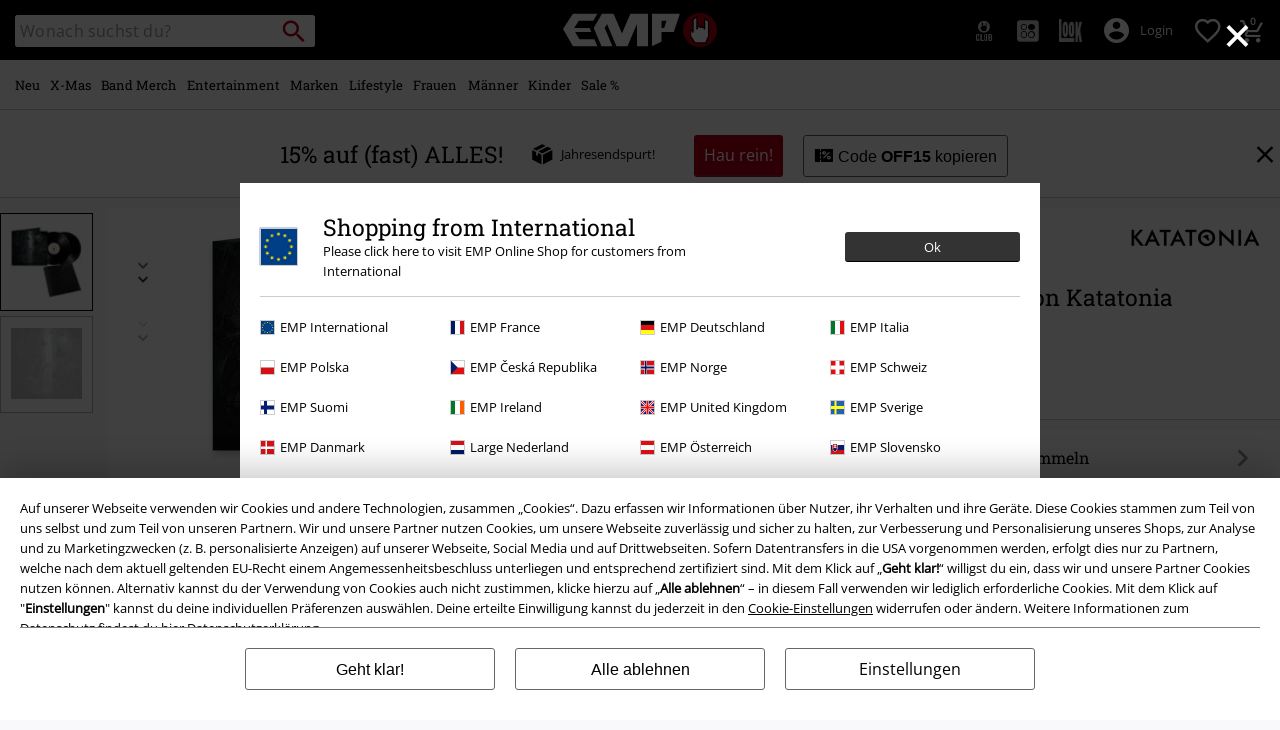

--- FILE ---
content_type: text/javascript; charset=utf-8
request_url: https://p.cquotient.com/pebble?tla=bbqv-GLB&activityType=viewProduct&callback=CQuotient._act_callback0&cookieId=acMYOEXKW45q74oBuMLaacxii7&userId=&emailId=&product=id%3A%3Ap3483849%7C%7Csku%3A%3A545611St%7C%7Ctype%3A%3A%7C%7Calt_id%3A%3A&realm=BBQV&siteId=GLB&instanceType=prd&locale=de_DE&referrer=&currentLocation=https%3A%2F%2Fwww.emp.de%2Fp%2Fsky-void-of-stars%2F545611.html&__dw_p=383f692542c922bd51ca6b7fbd20260209230000000&ls=true&_=1767043910964&v=v3.1.3&fbPixelId=__UNKNOWN__&json=%7B%22cookieId%22%3A%22acMYOEXKW45q74oBuMLaacxii7%22%2C%22userId%22%3A%22%22%2C%22emailId%22%3A%22%22%2C%22product%22%3A%7B%22id%22%3A%22p3483849%22%2C%22sku%22%3A%22545611St%22%2C%22type%22%3A%22%22%2C%22alt_id%22%3A%22%22%7D%2C%22realm%22%3A%22BBQV%22%2C%22siteId%22%3A%22GLB%22%2C%22instanceType%22%3A%22prd%22%2C%22locale%22%3A%22de_DE%22%2C%22referrer%22%3A%22%22%2C%22currentLocation%22%3A%22https%3A%2F%2Fwww.emp.de%2Fp%2Fsky-void-of-stars%2F545611.html%22%2C%22__dw_p%22%3A%22383f692542c922bd51ca6b7fbd20260209230000000%22%2C%22ls%22%3Atrue%2C%22_%22%3A1767043910964%2C%22v%22%3A%22v3.1.3%22%2C%22fbPixelId%22%3A%22__UNKNOWN__%22%7D
body_size: 392
content:
/**/ typeof CQuotient._act_callback0 === 'function' && CQuotient._act_callback0([{"k":"__cq_uuid","v":"acMYOEXKW45q74oBuMLaacxii7","m":34128000},{"k":"__cq_bc","v":"%7B%22bbqv-GLB%22%3A%5B%7B%22id%22%3A%22p3483849%22%2C%22sku%22%3A%22545611St%22%7D%5D%7D","m":2592000},{"k":"__cq_seg","v":"0~0.00!1~0.00!2~0.00!3~0.00!4~0.00!5~0.00!6~0.00!7~0.00!8~0.00!9~0.00","m":2592000}]);